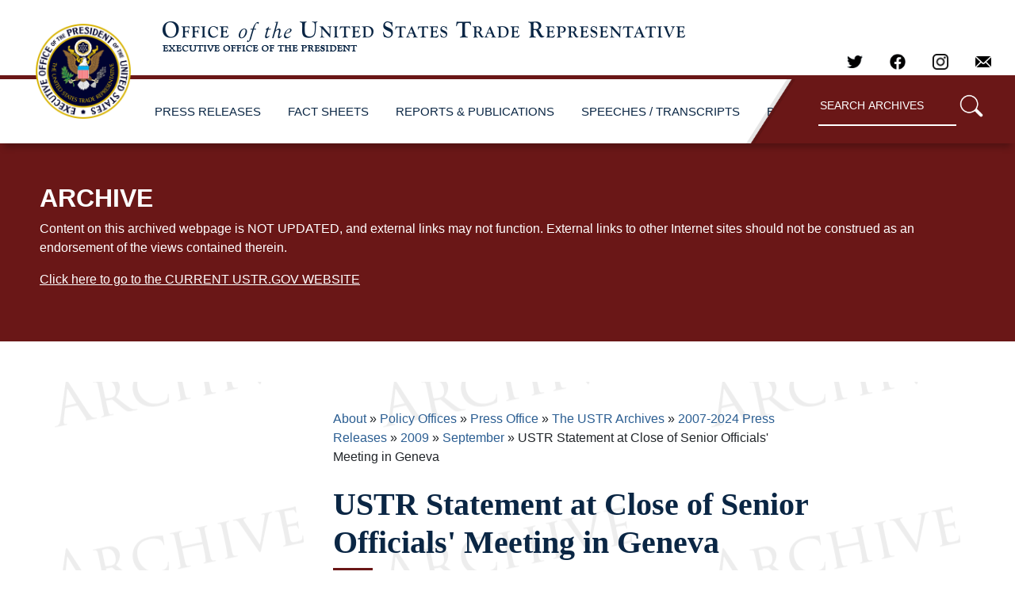

--- FILE ---
content_type: text/html; charset=UTF-8
request_url: https://ustr.gov/about-us/policy-offices/press-office/press-releases/2009/september/ustr-statement-close-senior-officials-meeting-ge
body_size: 5797
content:
<!DOCTYPE html>
<html lang="en" dir="ltr" prefix="content: http://purl.org/rss/1.0/modules/content/  dc: http://purl.org/dc/terms/  foaf: http://xmlns.com/foaf/0.1/  og: http://ogp.me/ns#  rdfs: http://www.w3.org/2000/01/rdf-schema#  schema: http://schema.org/  sioc: http://rdfs.org/sioc/ns#  sioct: http://rdfs.org/sioc/types#  skos: http://www.w3.org/2004/02/skos/core#  xsd: http://www.w3.org/2001/XMLSchema# ">
  <head>
    <meta charset="utf-8" />
<meta name="description" content="Washington, D.C. - The Office of the United States Trade Representative issued a brief statement today upon the conclusion of meetings of senior officials from key members of the World Trade Organization, to discuss next steps on the Doha round of world trade talks. Senior officials met all week in Geneva to follow through on guidance that came out of an informal ministerial meeting in New Delhi, India earlier this month, to draw up a process of engagement for the next two to three months." />
<link rel="canonical" href="https://ustr.gov/about-us/policy-offices/press-office/press-releases/2009/september/ustr-statement-close-senior-officials-meeting-ge" />
<meta property="og:site_name" content="United States Trade Representative" />
<meta property="og:url" content="https://ustr.gov/about-us/policy-offices/press-office/press-releases/2009/september/ustr-statement-close-senior-officials-meeting-ge" />
<meta property="og:title" content="USTR Statement at Close of Senior Officials&#039; Meeting in Geneva" />
<meta name="twitter:card" content="summary_large_image" />
<meta name="twitter:title" content="USTR Statement at Close of Senior Officials&#039; Meeting in Geneva" />
<meta name="twitter:site" content="@USTradeRep" />
<meta name="Generator" content="Drupal 10 (https://www.drupal.org)" />
<meta name="MobileOptimized" content="width" />
<meta name="HandheldFriendly" content="true" />
<meta name="viewport" content="width=device-width, initial-scale=1.0" />
<link rel="icon" href="/sites/all/themes/ustr/images/favicon.ico" type="image/vnd.microsoft.icon" />

    <title>USTR Statement at Close of Senior Officials&#039; Meeting in Geneva | United States Trade Representative</title>
    <link rel="stylesheet" media="all" href="/sites/default/files/css/css_9IxSsvn8lfRLdcMzVbAznIhDR63jTJ2acNfhipx5K9Q.css?delta=0&amp;language=en&amp;theme=archive&amp;include=eJw1i1EKwCAMxS7k8EzVPVyhVfCJ4E4_GfiXECI9PzoRi7UkdnEs01pCNiFXTEIcdpBSwOO13bu1jk3dxfRF4OKA_9sHEGEigQ" />
<link rel="stylesheet" media="all" href="/sites/default/files/css/css_nU64JVTjhhByVMd7NYFLg3Tc1hBU_qCOUMoXkjELW_c.css?delta=1&amp;language=en&amp;theme=archive&amp;include=eJw1i1EKwCAMxS7k8EzVPVyhVfCJ4E4_GfiXECI9PzoRi7UkdnEs01pCNiFXTEIcdpBSwOO13bu1jk3dxfRF4OKA_9sHEGEigQ" />

    <script type="application/json" data-drupal-selector="drupal-settings-json">{"path":{"baseUrl":"\/","pathPrefix":"","currentPath":"node\/4792","currentPathIsAdmin":false,"isFront":false,"currentLanguage":"en"},"pluralDelimiter":"\u0003","suppressDeprecationErrors":true,"user":{"uid":0,"permissionsHash":"0fc1ebe0021f3c0b25a03e714ca2b185a723084a3d4dcdd2fe3866c561896807"}}</script>
<script src="/sites/default/files/js/js_yNBd9QJtjL26eRUfDJThXV4DOwoZS3YWmZ4YRtcv2y4.js?scope=header&amp;delta=0&amp;language=en&amp;theme=archive&amp;include=eJxLLErOyCxL1U_PyU9KzNEtLqnMycxLBwBjcQi6"></script>

  </head>
  <body class="layout-one-sidebar layout-sidebar-first home" style="position:relative;min-height:100%;top:0px;">
	<div id="content">
				<div id="skip-link">
			<a href="#main-content" class="visually-hidden focusable">
			  Skip to main content
			</a>
		</div>
		
		  <div class="dialog-off-canvas-main-canvas" data-off-canvas-main-canvas>
    <div id="page-wrapper">
  <div id="page">
    
		
<div class="site-mobile-menu site-navbar-target">
	<div class="site-mobile-menu-header">
		<div class="site-mobile-menu-close mt-3">
			<span class="icon-close2 js-menu-toggle"></span>
		</div>
	</div>
	<div class="site-mobile-menu-body"></div>
</div> 
<div class="site-navbar-wrap">
	<div class="site-navbar-top">
		<div class="">
			<div class="row align-items-center">
				<div class="col-9">
					<div class="d-flex mr-auto">
						<a href="/about-us/policy-offices/press-office/-ustr-archives"><img class="logo" alt="United States Trade Representative" src="/themes/custom/archive/images/ustr_text.png"></a>
						<!--<a href="#" class="d-flex align-items-center mr-4">
							<span class="icon-envelope mr-2"></span>
							<span class="d-none d-md-inline-block"><span class="__cf_email__" data-cfemail="ed84838b82ad8982808c8483c38e8280">[email&#160;protected]</span></span>
						</a>
						<a href="#" class="d-flex align-items-center mr-auto">
							<span class="icon-phone mr-2"></span>
							<span class="d-none d-md-inline-block">+1 234 4567 8910</span>
						</a>-->
					</div>
				</div>
				<div class="col-3 text-right js-clone-nav">
					<div class="mr-auto social-header">
				    	<a href="https://twitter.com/USTradeRep" target="_blank" rel="noopener">
				    		<img alt="Twitter" class="social" src="/themes/custom/archive/images/twitter-dark.png">
				    	</a>
						<a href="https://www.facebook.com/pages/Office-of-the-United-States-Trade-Representative/107836672572718" target="_blank" rel="noopener">
							<img alt="Facebook" class="social" src="/themes/custom/archive/images/facebook_logo_dark.png">
						</a>
						<a href="https://www.instagram.com/ustraderep/?hl=en" target="_blank" rel="noopener">
							<img alt="Instagram" class="social" src="/themes/custom/archive/images/instagram-logo.png">
						</a>
						<a href="mailto:media@ustr.eop.gov" target="_blank" rel="noopener">
							<img alt="E-mail" class="social" src="/themes/custom/archive/images/email-icon.png">
						</a>
					</div>
				</div>
			</div>
		</div>
	</div>
	<div id="scroller-anchor"></div>
	<div id="scroller" class="site-navbar site-navbar-target js-sticky-header">
		<div class="align-items-center">
			<div class="col-2" style="z-index:2;">
				<a href="/about-us/policy-offices/press-office/-ustr-archives"><img class="logo" alt="United States Trade Representative" src="/themes/custom/archive/images/ustr_logo.png"></a>
			</div>
			<div class="col-12 no-padding">
				<nav class="site-navigation" role="navigation">
					<div class="d-inline-block d-xl-none ml-md-0 mr-auto py-3">
						<a href="#" class="site-menu-toggle js-menu-toggle"><span class="icon-menu h3"></span></a>
					</div>
					<ul class="site-menu main-menu js-clone-nav d-none d-xl-block">
						<li>
							<a href="/about-us/policy-offices/press-office/ustr-archives/2007-2021-press-releases" class="nav-link">PRESS RELEASES</a>
						</li>
						<li>
							<a href="/about-us/policy-offices/press-office/ustr-archives/2007-2020-fact-sheets" class="nav-link">FACT SHEETS</a>
						</li>
						<li>
							<a href="/about-us/policy-offices/press-office/ustr-archives/2007-2020-reports-and-publications" class="nav-link">REPORTS & PUBLICATIONS</a>
						</li>
						<li>
							<a href="/about-us/policy-offices/press-office/speechestranscripts" class="nav-link">SPEECHES / TRANSCRIPTS</a>
						</li>
						<li>
							<a href="/about-us/policy-offices/press-office/ustr-archives/blog" class="nav-link">BLOG</a>
						</li>
						
						<li style="height: 100%;">
						<span class="text-right" style="
							    /* float: right; */
							    top: 0;
							    height: 100%;
							    /* width: max-content; */
							    right: 0;
							    position: absolute;
							">
						<img style="position:absolute;position: relative;height:100%;display: inline-flex;transform:translateX(-220px);" src="/themes/custom/archive/images/nav-archive-sep.png">
						</span></li>
						<li id="search" class="text-right">
							<span>
								<form action="/archive-search" role="search" method="get" accept-charset="utf-8">
									<input type="text" name="q" value="" placeholder="SEARCH ARCHIVES" class="box" aria-label="Search through site content">
									<button type="submit"><img alt="search" width="30px;" src="/themes/custom/archive/images/search-icon.png"/></button>
								</form>
							</span>
						</li>
					</ul>
				</nav>
			</div>
		</div>
	</div>
</div>
    	
	            <div class="archive-banner small-12"><h2>ARCHIVE</h2><p>Content on this archived webpage is NOT UPDATED, and external links may not function. External links to other Internet sites should not be construed as an endorsement of the views contained therein.</p><p><a href="/">Click here to go to the CURRENT USTR.GOV WEBSITE</a></p></div>
    <div id="main" class="row main">
									<div class="col-sm-12 col-lg-3 column left-nav-column">
				  <div class="leftnav">
					<ul class="accordion ui-accordion ui-widget ui-helper-reset" role="tablist">
					              

  


					</ul>
				  </div>
				</div>
																<div class="col-sm-12 col-lg-9 column content-column">
					                <h2 id="system-breadcrumb" class="visually-hidden">Breadcrumb</h2>
    <div class="breadcrumb">
          <li>
                  <a href="/about-us">About</a>
              </li>
          <li>
                  <a href="/about-us/policy-offices">Policy Offices</a>
              </li>
          <li>
                  <a href="/about-us/policy-offices/press-office">Press Office</a>
              </li>
          <li>
                  <a href="/about-us/policy-offices/press-office/-ustr-archives">The USTR Archives</a>
              </li>
          <li>
                  <a href="/about/policy-offices/press-office/ustr-archives/2007-2024-press-releases">2007-2024 Press Releases</a>
              </li>
          <li>
                  <a href="/about-us/policy-offices/press-office/press-releases/2009">2009</a>
              </li>
          <li>
                  <a href="/about-us/policy-offices/press-office/press-releases/2009/september">September</a>
              </li>
          <li>
                  USTR Statement at Close of Senior Officials&#039; Meeting in Geneva
              </li>
        </div>

  
          <h1 class="pageTitle"><span id="pageTitle"  class="field field--name-title field--type-string field--label-hidden">USTR Statement at Close of Senior Officials&#039; Meeting in Geneva</span>
</h1>
  <div class="title-underline"></div>
  

  


					
										    <div data-drupal-messages-fallback class="hidden"></div>
            <p>September 18, 2009 </p>
      <article about="/about-us/policy-offices/press-office/press-releases/2009/september/ustr-statement-close-senior-officials-meeting-ge" class="node node--type-general node--view-mode-full clearfix">

  
	
            <div class="clearfix text-formatted field field--name-body field--type-text-with-summary field--label-hidden field__item"><p><em><strong>Washington, D.C.</strong></em> - The Office of the United States Trade Representative issued a brief statement today upon the conclusion of meetings of senior officials from key members of the World Trade Organization, to discuss next steps on the Doha round of world trade talks.  Senior officials met all week in Geneva to follow through on guidance that came out of an informal ministerial meeting in New Delhi, India earlier this month, to draw up a process of engagement for the next two to three months.  United States Trade Representative Ron Kirk participated in the New Delhi meetings.</p>
<p>The Senior Officials met in various configurations through the week, focusing on the most effective process of engagement for the next two to three months.  As part of this work, the officials also participated in consultations with each chair of the various Doha negotiating groups in order to assist the chairs in drawing up issue-based work plans for intensifying engagement toward completion of the negotiations.  Following is a statement from USTR spokeswoman Carol Guthrie:</p>
<p><strong>"We were pleased with the efforts and outcome that emerged this week.  We were particularly pleased with the broad recognition emerging from the Senior Official consultations that, in addition to re-energizing the multilateral negotiating process, an important element of moving Doha forward will be for key Members to begin a sustained bilateral engagement to assess the nature of the gaps that exist and address them -- particularly with regard to market-opening contributions under Doha by key emerging markets.</strong></p>
<p><strong>"While we do not underestimate the challenges presented to many members by the remaining issues, we believe that with this kind of direct and sustained engagement important progress can be made in advancing Doha toward a successful conclusion."</strong></p>
</div>
      
</article>

											
																						<ul class='listing'>
						<div style="display:none;"></div>
												</ul>
									</div>
							    </div>
        
		<div id="footer">

            <form action="https://urtr.us7.list-manage.com/subscribe/post?u=b58f12c4da47019d98a1e84ef&amp;id=df7e2dfbfe" method="post" id="mc-embedded-subscribe-form" name="mc-embedded-subscribe-form" target="_blank" rel="noopener" class="email-form pt-3 pb-0 mb-3">
  <div class="row form-group justify-content-center">
    <label for="" class="col-sm-5 col-form-label col-form-label-lg text-center pr-0 font-weight-bold">Subscribe to receive Updates from the Press Office</label>
    <div class="col-sm-4 text-center mt-1">
      <input class="form-control form-control-lg" type="email" value="" name="EMAIL" id="mce-EMAIL" placeholder="Email Address" >
    </div>
    <div style="position: absolute; left: -5000px;" aria-hidden="true"><input type="text" name="b_b58f12c4da47019d98a1e84ef_df7e2dfbfe" tabindex="-1" value=""></div>      
    <div class="col-sm-3 text-center mt-1 pl-0">
      <button type="submit" class="btn email-submit font-weight-bold" value="Subscribe" name="subscribe" id="mc-embedded-subscribe" >Subscribe</button>
    </div>      
  </div>
                </form>

			<div class="row">
				<div class="col-sm-4 columns footer-contact">
					<div class="footer-header">
						<a style="" href="https://ustr.gov/"><img alt="United States Trade Representative" src="/themes/custom/archive/images/ustrlogo_dark.png"></a>
					</div>
					<div class="footer-list">
						<ul>
							<li>600 17th Street NW</a></li>
							<li>Washington, DC 20508</a></li>
							<li class="social-footer">
								<a style="margin-left:-12px;" target="_blank" rel="noopener" href="https://twitter.com/USTradeRep"><img alt="Twitter" class="social" src="/themes/custom/archive/images/twitter.png"></a>
								<a style="margin-left:-12px;" target="_blank" rel="noopener" href="https://www.facebook.com/pages/Office-of-the-United-States-Trade-Representative/107836672572718"><img alt="Facebook" class="social" src="/themes/custom/archive/images/facebook_logo.png"></a>
								<a style="margin-left:-12px;" target="_blank" rel="noopener" href=https://www.instagram.com/ustraderep/?hl=en"><img alt="Instagram" class="social" src="/themes/custom/archive/images/instagram-logo.png"></a>
								<a style="margin-left:-12px;" target="_blank" rel="noopener" href="mailto:media@ustr.eop.gov"><img alt="E-mail" class="social" src="/themes/custom/archive/images/email-icon.png"></a>
							</li>
						</ul>
					</div>
				</div>
				<div class="col-sm-2 columns footer-sitemap">
					<div class="footer-header">
						<a href="/about-us/policy-offices/press-office/press-releases">USTR News</a>
					</div>
					<div class="footer-list">
						<ul>
							<li><a href="/about-us/policy-offices/press-office/press-releases">Press Releases</a></li>
							<li><a href="/about-us/policy-offices/press-office/fact-sheets">Fact Sheets</a></li>
							<li><a href="/about-us/policy-offices/press-office/speeches">Speeches and Remarks</a></li>
							<li><a href="/about-us/policy-offices/press-office/reports-and-publications">Reports</a></li>
						</ul>
					</div>
				</div>
				<div class="col-sm-2 columns footer-sitemap">
					<div class="footer-header">
						<a href="https://ustr.gov/">Initiatives</a>
					</div>
					<div class="footer-list">
						<ul>
							<li><a href="/issue-areas/labor">Labor</a></li>
							<li><a href="/issue-areas/enforcement/monitoring-and-enforcement-actions">Monitoring and Enforcement</a></li>
							<li><a href="/issue-areas/preference-programs">Preference Programs</a></li>
                                                        <li><a href="/issue-areas/trade-organizations/world-trade-organization-wto">WTO</a></li>
                                                        <li><a href="/trade-agreements/free-trade-agreements">Free Trade Agreements</a></li>
						</ul>
					</div>
				</div>
				<div class="col-sm-2 columns footer-sitemap">
					<div class="footer-header">
						<a href="/about-us">About USTR</a>
					</div>
					<div class="footer-list">
						<ul>
							<li><a href="/about-us/history">History</a></li>
							<li><a href="/about-us/organization">Organization</a></li>
							<li><a href="/about-us/policy-offices">Policy Offices</a></li>
							<li><a href="/about-us/biographies-key-officials">Biographies of Key Officials</a></li>
							<li><a href="/about-us/advisory-committees">Advisory Committees</a></li>
							<li><a href="/about-us/ohcs/careers">Careers</a></li>
							<li><a href="/about-us/office-human-capital-and-services/careers/student-internship-program">Internship</a></li>
							<li><a href="/about-us/policy-offices/press-office/-ustr-archives">Archives</a></li>          
						</ul>
					</div>
				</div>
				<div class="col-sm-2 columns footer-sitemap">    
					<div class="footer-header">
						<a href="https://ustr.gov/">LEGAL</a>
					</div>
					<div class="footer-list">
						<ul>
							<li><a href="http://www.whitehouse.gov/open/around/eop/ustr">USTR.gov/open</a></li>
							<li><a href="/privacy-legal">Privacy &amp; Legal</a></li>
							<li><a href="/notices">Notices</a></li>
							<li><a href="/about-us/reading-room/foia">FOIA &amp; Privacy Act</a></li>
							<li><a href="https://ustr.theresumator.com/apply">Attorney Jobs</a></li>        
						</ul>
					</div>
				</div>
			</div>  
			<div class="row footer-language">
				<div class="col-sm-12 columns">
					<div class="footer-links">
					</div>
				</div>
			</div>
		</div>      
	</div> 

<script type="text/javascript">
  var gaJsHost = (("https:" == document.location.protocol) ? "https://ssl." : "http://www.");
  document.write(unescape("%3Cscript src='" + gaJsHost + "google-analytics.com/ga.js' type='text/javascript'%3E%3C/script%3E"));
</script>
<script type="text/javascript">
  var pageTracker = _gat._getTracker("UA-4234744-1");
  pageTracker._initData();
  pageTracker._trackPageview();
</script>
  



<div class="goog-te-spinner-pos"><div class="goog-te-spinner-animation"><svg xmlns="http://www.w3.org/2000/svg" class="goog-te-spinner" width="96px" height="96px" viewBox="0 0 66 66"><circle class="goog-te-spinner-path" fill="none" stroke-width="6" stroke-linecap="round" cx="33" cy="33" r="30"></circle></svg></div></div>

  </div>
</div>


  </div>

		
		
	</div>
	<div id="google_translate_element"></div>
  </body>
  <style>
	.top-bar-section ul li:hover:not(.has-form) > a, .top-bar-section li:not(.has-form) a:hover:not(.button), .top-bar-section .dropdown li:not(.has-form):not(.active):hover > a:not(.button) {
	    color: #856A00;
	    background-color: #F2F2F2;
	    /*font-weight:bold;*/
	}
   </style>

<script src="/themes/custom/archive/js/ustr.js"></script>
    <script src="/themes/custom/archive/js/vendor/sticky-helper.js"></script>
    <script src="/themes/custom/archive/js/vendor/jquery-cookie-master/src/jquery.cookie.js"></script>
<script src="/themes/custom/archive/js/vendor/jquery.sticky.js"></script>

<script src="/themes/custom/archive/slick/slick/slick.min.js?v=8.8.0"></script>
</html>
